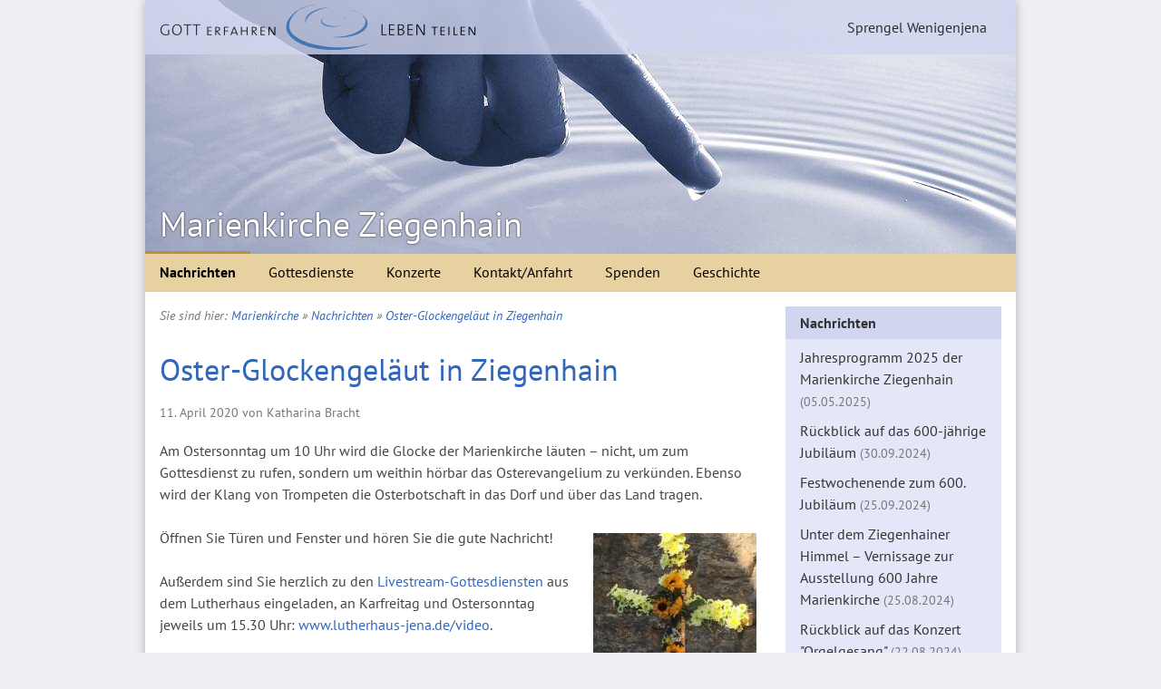

--- FILE ---
content_type: text/html; charset=utf-8
request_url: https://www.marienkirche-ziegenhain.de/marienkirche/nachrichten/oster-glockengelaeut-in-ziegenhain/
body_size: 10043
content:
<!doctype html>
<html lang="de-DE">
<head>
	<meta charset="utf-8" />
	<base href="https://www.marienkirche-ziegenhain.de/"><!--[if lte IE 6]></base><![endif]-->
	<title>Oster-Glockengeläut in Ziegenhain | Marienkirche Ziegenhain</title>

	<!-- mobile viewport optimization -->
	<meta name="viewport" content="width=device-width, initial-scale=1.0" />

	<link rel="shortcut icon" href="/favicon.ico" />

	
	
<link rel="stylesheet" type="text/css" href="/zoombox/thirdparty/fancybox/jquery.fancybox-1.3.4.css?m=1683152927" />
<link rel="stylesheet" type="text/css" href="/mysite/javascript/slicknav/slicknav.css?m=1683152927" />
<link rel="stylesheet" type="text/css" href="/themes/lutherhaus/css/layout.css?m=1732650969" />
<link rel="stylesheet" type="text/css" href="/themes/lutherhaus/css/typography.css?m=1732650969" />
</head>

<body>
<div id="outer-wrapper" class="ym-wrapper"><div id="inner-wrapper" class="ym-wbox">
	<div id="primary-nav-mobile"></div>
	<header>
		<nav id="convenient-nav">
			<div>
				
				<ul class="dropdown"><li class="level-1 convenient-nav-item current">
					
	<a href="/gemeindebezirk/" title="Sprengel Wenigenjena">Sprengel Wenigenjena</a>

<ul>
	
		<li class="level-2 link">
			<a href="/lutherhaus/" title="Gemeinde am Lutherhaus">Lutherhaus</a>
		</li>
	
		<li class="level-2 section">
			<a href="/marienkirche/" title="Marienkirche Ziegenhain">Marienkirche</a>
		</li>
	
		<li class="level-2 link">
			<a href="/schillerkirche/" title="Gemeinde an der Schillerkirche">Schillerkirche</a>
		</li>
	
</ul>

				</li></ul>
<!--
				<form class="ym-searchform">
					<input class="ym-searchfield" type="search" placeholder="Search..." />
					<input class="ym-searchbutton" type="submit" value="Search" />
				</form>
-->
			</div>
			
			<div id="motto">
				
					<a href="/marienkirche/" title="Marienkirche Ziegenhain"></a>
				
			</div>
		</nav>
		
			<div class="title">
				<h1><a href="/marienkirche/">Marienkirche Ziegenhain</a></h1>
			</div>
		
	</header>

	<nav id="primary-nav">
		<ul id="primary-nav-data" class="dropdown">
			<li class="level-1 convenient-nav-item current">
				
	<a href="/gemeindebezirk/" title="Sprengel Wenigenjena">Sprengel Wenigenjena</a>

<ul>
	
		<li class="level-2 link">
			<a href="/lutherhaus/" title="Gemeinde am Lutherhaus">Lutherhaus</a>
		</li>
	
		<li class="level-2 section">
			<a href="/marienkirche/" title="Marienkirche Ziegenhain">Marienkirche</a>
		</li>
	
		<li class="level-2 link">
			<a href="/schillerkirche/" title="Gemeinde an der Schillerkirche">Schillerkirche</a>
		</li>
	
</ul>

			</li>
			
				<li class="level-1 section">
					<a href="/marienkirche/nachrichten/" title="Nachrichten">Nachrichten</a>
					
				</li>
			
				<li class="level-1 link has-children">
					<a href="/marienkirche/gottesdienste/" title="Gottesdienste">Gottesdienste</a>
					
						<ul>
							
								<li class="level-2 link">
									<a href="/marienkirche/gottesdienste/osternacht/" title="Karfreitag und Osternacht">Karfreitag und Osternacht</a>
								</li>
							
								<li class="level-2 link">
									<a href="/marienkirche/gottesdienste/erntedank-und-martinsfest/" title="Erntedank und Martinsfest">Erntedank und Martinsfest</a>
								</li>
							
								<li class="level-2 link">
									<a href="/marienkirche/gottesdienste/advent-und-weihnachten/" title="Advent und Weihnachten">Advent und Weihnachten</a>
								</li>
							
						</ul>
					
				</li>
			
				<li class="level-1 link">
					<a href="/marienkirche/konzerte/" title="Konzerte">Konzerte</a>
					
				</li>
			
				<li class="level-1 link has-children">
					<a href="/marienkirche/kontakt/" title="Kontakt/Anfahrt">Kontakt/Anfahrt</a>
					
						<ul>
							
								<li class="level-2 link">
									<a href="/marienkirche/kontakt/so-finden-sie-uns/" title="So finden Sie uns">So finden Sie uns</a>
								</li>
							
								<li class="level-2 link">
									<a href="/marienkirche/kontakt/newsletter/" title="Newsletter">Newsletter</a>
								</li>
							
								<li class="level-2 link">
									<a href="/marienkirche/kontakt/ansprechpartner/" title="Ansprechpartner">Ansprechpartner</a>
								</li>
							
								<li class="level-2 link">
									<a href="/marienkirche/kontakt/familiaere-anlaesse/" title="Familiäre Anlässe">Familiäre Anlässe</a>
								</li>
							
						</ul>
					
				</li>
			
				<li class="level-1 link">
					<a href="/marienkirche/spenden-ziegenhain/" title="Spenden">Spenden</a>
					
				</li>
			
				<li class="level-1 link">
					<a href="/marienkirche/geschichte/" title="Geschichte der Marienkirche Ziegenhain">Geschichte</a>
					
				</li>
			
		</ul>
	</nav>

	<main>
		
			<div class="ym-column">
				<div class="ym-col1">
					<div class="ym-cbox ym-clearfix typography">
	
		<p id="breadcrumbs">
	
		
			Sie sind hier:
		
		<a href="/marienkirche/" class="breadcrumb-1">Marienkirche</a>
	
		
			&raquo; 
		
		<a href="/marienkirche/nachrichten/" class="breadcrumb-2">Nachrichten</a>
	
		
			&raquo; 
		
		<a href="/marienkirche/nachrichten/oster-glockengelaeut-in-ziegenhain/" class="breadcrumb-3">Oster-Glockengeläut in Ziegenhain</a>
	

</p>
	
	
		<h1>Oster-Glockengeläut in Ziegenhain</h1>
	
	<article>
	<p class="date-author">
	11. April 2020 
	 
		von Katharina Bracht 
	 
</p>
<div class="content"><p>Am Ostersonntag um 10 Uhr wird die Glocke der Marienkirche läuten – nicht, um zum Gottesdienst zu rufen, sondern um weithin hörbar das Osterevangelium zu verkünden. Ebenso wird der Klang von Trompeten die Osterbotschaft in das Dorf und über das Land tragen.</p>
<p><a href="/assets/Uploads/Osterkreuz-Ziegenhain-2020.jpg"><img class="right " title="" src="assets/Uploads/_resampled/ResizedImage180243-Osterkreuz-Ziegenhain-2020.jpg" alt="Osterkreuz Ziegenhain 2020" width="180" height="243"></a>Öffnen Sie Türen und Fenster und hören Sie die gute Nachricht!<br><br>Außerdem sind Sie herzlich zu den <a class="ss-broken" href="/lutherhaus/gottesdienst/video-gottesdienste/">Livestream-Gottesdiensten</a> aus dem Lutherhaus eingeladen, an Karfreitag und Ostersonntag jeweils um 15.30 Uhr: <a href="video">www.lutherhaus-jena.de/video</a>.</p>
<p>Die <a href="https://www.stadtkirche-jena.de/">Stadtkirche</a> ist am Karfreitag, Karsamstag, Ostersonntag (nur bis 13.30 Uhr) und Ostermontag jeweils von 10-15 Uhr als Raum der Besinnung und für die persönliche Andacht geöffnet.</p></div>
	</article>
</div>

				</div>
				<aside id="secondary-nav" class="ym-col3">
					<div class="ym-cbox">
		<h1><strong>Nachrichten</strong></h1>
		<ul>
			
				<li class="link">
					<a href="/marienkirche/nachrichten/jahresprogramm-2025-der-marienkirche-ziegenhain/" title="Jahresprogramm 2025 der Marienkirche Ziegenhain">Jahresprogramm 2025 der Marienkirche Ziegenhain
					<span class="date-author">(05.05.2025)</span></a>
				</li>
			
				<li class="link">
					<a href="/marienkirche/nachrichten/rueckblick-auf-das-600-jaehrige-jubilaeum/" title="Rückblick auf das 600-jährige Jubiläum">Rückblick auf das 600-jährige Jubiläum
					<span class="date-author">(30.09.2024)</span></a>
				</li>
			
				<li class="link">
					<a href="/marienkirche/nachrichten/festwochenende-zum-600-jubilaeum/" title="Festwochenende zum 600. Jubiläum">Festwochenende zum 600. Jubiläum
					<span class="date-author">(25.09.2024)</span></a>
				</li>
			
				<li class="link">
					<a href="/marienkirche/nachrichten/unter-dem-ziegenhainer-himmel-vernissage-zur-ausstellung-600-jahre-marienkirche/" title="Unter dem Ziegenhainer Himmel – Vernissage zur Ausstellung 600 Jahre Marienkirche">Unter dem Ziegenhainer Himmel – Vernissage zur Ausstellung 600 Jahre Marienkirche
					<span class="date-author">(25.08.2024)</span></a>
				</li>
			
				<li class="link">
					<a href="/marienkirche/nachrichten/rueckblick-auf-das-konzert-orgelgesang/" title="Rückblick auf das Konzert &quot;Orgelgesang&quot;">Rückblick auf das Konzert &quot;Orgelgesang&quot;
					<span class="date-author">(22.08.2024)</span></a>
				</li>
			
		</ul>
	</div>
				</aside>
			</div>
		
	</main>

	<footer>
		
			<nav class="footer-nav">
				<ul >
					
						<li class="level-1 section">
							<a href="/marienkirche/nachrichten/" title="Nachrichten">Nachrichten</a>
						</li>
					
						<li class="level-1 link">
							<a href="/marienkirche/gottesdienste/" title="Gottesdienste">Gottesdienste</a>
						</li>
					
						<li class="level-1 link">
							<a href="/marienkirche/konzerte/" title="Konzerte">Konzerte</a>
						</li>
					
						<li class="level-1 link">
							<a href="/marienkirche/kontakt/" title="Kontakt/Anfahrt">Kontakt/Anfahrt</a>
						</li>
					
						<li class="level-1 link">
							<a href="/marienkirche/spenden-ziegenhain/" title="Spenden">Spenden</a>
						</li>
					
						<li class="level-1 link">
							<a href="/marienkirche/geschichte/" title="Geschichte der Marienkirche Ziegenhain">Geschichte</a>
						</li>
					
				</ul>
			</nav>
		
		<p class="motto">
			<img src="themes/lutherhaus/images/motto-mono.png" alt="Gott erfahren &ndash; Leben teilen" />
		</p>
		<div class="imprint">
			<ul>
				<li><a href="mailto:info@lutherhaus-jena.de">info@lutherhaus-jena.de</a></li>
				<li class="buttons">
					<a href="https://www.youtube.com/@LutherhausJena"><img src="themes/lutherhaus/images/youtube-22.png" alt="YouTube" /></a>
					&nbsp;
					<a href="https://www.instagram.com/LutherhausJena"><img src="themes/lutherhaus/images/instagram-22.png" alt="Instagram" /></a>
					&nbsp;
					<a href="https://www.facebook.com/LutherhausJena"><img src="themes/lutherhaus/images/facebook-22.png" alt="Facebook" /></a>
					&nbsp;
				</li>
				<li><a href="/impressum">Impressum/Datenschutz</a></li>
			</ul>
		</div>
	</footer>
</div></div>
<script type="text/javascript" src="/framework/thirdparty/jquery/jquery.js?m=1683152926"></script><script type="text/javascript" src="/assets/_combinedfiles/fancybox.js?m=1732651173"></script><script type="text/javascript" src="/assets/_combinedfiles/slicknav-and-dropdown.js?m=1732651173"></script></body>
</html>


--- FILE ---
content_type: text/css
request_url: https://www.marienkirche-ziegenhain.de/themes/lutherhaus/css/layout.css?m=1732650969
body_size: 8060
content:
@charset "UTF-8";
/*
@import "../thirdparty/yaml/forms/gray-theme.css";
@import "../thirdparty/yaml/print/print.css";
@import "../thirdparty/yaml/screen/screen-PAGE-layout.css";
*/
@media all {
  /**
   *  @section Normalisation Module
   */
  /* (en) Global reset of paddings and margins for all HTML elements */
  /* (de) Globales Zurücksetzen der Innen- und Außenabstände für alle HTML-Elemente */
  /* line 8, ../input/yaml/core/base-modules/_normalization.scss */
  * {
    margin: 0;
    padding: 0;
  }

  /* (en) Correction: margin/padding reset caused too small select boxes. */
  /* (de) Korrektur: Das Zurücksetzen der Abstände verursacht zu kleine Selectboxen. */
  /* line 12, ../input/yaml/core/base-modules/_normalization.scss */
  option {
    padding-left: 0.4em;
  }

  /* line 13, ../input/yaml/core/base-modules/_normalization.scss */
  select {
    padding: 1px;
  }

  /*
  * (en) Global fix of the Italics bugs in IE 5.x and IE 6
  * (de) Globale Korrektur des Italics Bugs des IE 5.x und IE 6
  *
  * @bugfix
  * @affected   IE 5.x/Win, IE6
  * @css-for    IE 5.x/Win, IE6
  * @valid      yes
  */
  /* line 25, ../input/yaml/core/base-modules/_normalization.scss */
  * html body * {
    overflow: visible;
  }

  /*
  * (en) Fix for rounding errors when scaling font sizes in older versions of Opera browser
  *      Standard values for colors and text alignment
  *
  * (de) Beseitigung von Rundungsfehler beim Skalieren von Schriftgrößen in älteren Opera Versionen
  *      Vorgabe der Standardfarben und Textausrichtung
  */
  /* line 34, ../input/yaml/core/base-modules/_normalization.scss */
  body {
    font-size: 100%;
    background: #fff;
    color: #000;
    text-align: left;
  }

  /* (en) avoid visible outlines on DIV and h[x] elements in Webkit browsers */
  /* (de) Vermeidung sichtbarer Outline-Rahmen in Webkit-Browsern */
  /* line 44, ../input/yaml/core/base-modules/_normalization.scss */
  div:target,
  h1:target,
  h2:target,
  h3:target,
  h4:target,
  h5:target,
  h6:target {
    outline: 0 none;
  }

  /* (en) HTML5 - adjusting visual formatting model to block level */
  /* (de) HTML5 - Elements werden als Blockelemente definiert */
  /* line 56, ../input/yaml/core/base-modules/_normalization.scss */
  article,
  aside,
  details,
  figcaption,
  figure,
  footer,
  header,
  main,
  nav,
  section,
  summary {
    display: block;
  }

  /* (en) HTML5 - default media element styles */
  /* (de) HTML5 - Standard Eigenschaften für Media-Elemente */
  /* line 72, ../input/yaml/core/base-modules/_normalization.scss */
  audio,
  canvas,
  video {
    display: inline-block;
  }

  /* (en) HTML5 - don't show <audio> element if there aren't controls */
  /* (de) HTML5 - <audio> ohne Kontrollelemente sollten nicht angezeigt werden */
  /* line 80, ../input/yaml/core/base-modules/_normalization.scss */
  audio:not([controls]) {
    display: none;
  }

  /* (en) HTML5 - add missing styling in IE & old FF for hidden attribute */
  /* (de) HTML5 - Eigenschaften für das hidden-Attribut in älteren IEs und FF nachrüsten */
  /* line 86, ../input/yaml/core/base-modules/_normalization.scss */
  [hidden] {
    display: none;
  }

  /* (en) Prevent iOS text size adjust after orientation change, without disabling user zoom. */
  /* (de) Verdindert die automatische Textanpassung bei Orientierungswechsel, ohne Zoom zu blockieren */
  /* line 92, ../input/yaml/core/base-modules/_normalization.scss */
  html {
    -ms-text-size-adjust: 100%;
    -webkit-text-size-adjust: 100%;
  }

  /* (en) set correct box-modell in IE8/9 plus remove padding */
  /* (de) Setze das richtige Box-Modell im IE8/9 und entferne unnötiges Padding */
  /* line 99, ../input/yaml/core/base-modules/_normalization.scss */
  input[type="checkbox"],
  input[type="radio"] {
    box-sizing: border-box;
    padding: 0;
  }

  /* (en) force consistant appearance of input[type="search"] elements in all browser */
  /* (de) Einheitliches Erscheinungsbild für input[type="search"] Elemente erzwingen */
  /* line 107, ../input/yaml/core/base-modules/_normalization.scss */
  input[type="search"] {
    -webkit-appearance: textfield;
    -webkit-box-sizing: content-box;
    -moz-box-sizing: content-box;
    box-sizing: content-box;
  }

  /* line 114, ../input/yaml/core/base-modules/_normalization.scss */
  input[type="search"]::-webkit-search-cancel-button,
  input[type="search"]::-webkit-search-decoration {
    -webkit-appearance: none;
  }

  /* (en) Correct overflow displayed oddly in IE 9 */
  /* (de) Korrigiert fehlerhafte overflow Voreinstellung des IE 9 */
  /* line 121, ../input/yaml/core/base-modules/_normalization.scss */
  svg:not(:root) {
    overflow: hidden;
  }

  /* (en) Address margin not present in IE 8/9 and Safari 5 */
  /* (en) Ergänzt fehlenden Margin in IE 8/9 und Safari 5 */
  /* line 127, ../input/yaml/core/base-modules/_normalization.scss */
  figure {
    margin: 0;
  }

  /* (en) Clear borders for <fieldset> and <img> elements */
  /* (de) Rahmen für <fieldset> und <img> Elemente löschen */
  /* line 133, ../input/yaml/core/base-modules/_normalization.scss */
  fieldset,
  img {
    border: 0 solid;
  }

  /* (en) new standard values for lists, blockquote, cite and tables */
  /* (de) Neue Standardwerte für Listen, Zitate und Tabellen */
  /* line 138, ../input/yaml/core/base-modules/_normalization.scss */
  ul,
  ol,
  dl {
    margin: 0 0 1em 1em;
  }

  /* line 142, ../input/yaml/core/base-modules/_normalization.scss */
  li {
    line-height: 1.5em;
    margin-left: 0.8em;
  }

  /* line 147, ../input/yaml/core/base-modules/_normalization.scss */
  dt {
    font-weight: bold;
  }

  /* line 148, ../input/yaml/core/base-modules/_normalization.scss */
  dd {
    margin: 0 0 1em 0.8em;
  }

  /* line 150, ../input/yaml/core/base-modules/_normalization.scss */
  blockquote {
    margin: 0 0 1em 0.8em;
  }

  /* line 151, ../input/yaml/core/base-modules/_normalization.scss */
  q {
    quotes: none;
  }

  /* line 153, ../input/yaml/core/base-modules/_normalization.scss */
  blockquote:before,
  blockquote:after,
  q:before,
  q:after {
    content: '';
    content: none;
  }

  /* line 161, ../input/yaml/core/base-modules/_normalization.scss */
  table {
    border-collapse: collapse;
    border-spacing: 0;
  }

  /**
  * @section Float Handling Module
  */
  /* (en) clearfix method for clearing floats */
  /* (de) Clearfix-Methode zum Clearen der Float-Umgebungen */
  /* line 8, ../input/yaml/core/base-modules/_float-handling.scss */
  .ym-clearfix:before {
    content: "";
    display: table;
  }

  /* line 12, ../input/yaml/core/base-modules/_float-handling.scss */
  .ym-clearfix:after {
    clear: both;
    content: ".";
    display: block;
    font-size: 0;
    height: 0;
    visibility: hidden;
  }

  /* (en) alternative solutions to contain floats */
  /* (de) Alternative Methoden zum Einschließen von Float-Umgebungen */
  /* line 23, ../input/yaml/core/base-modules/_float-handling.scss */
  .ym-contain-dt {
    display: table;
    table-layout: fixed;
    width: 100%;
  }

  /* line 26, ../input/yaml/core/base-modules/_float-handling.scss */
  .ym-contain-oh {
    display: block;
    overflow: hidden;
    width: 100%;
  }

  /* line 29, ../input/yaml/core/base-modules/_float-handling.scss */
  .ym-contain-fl {
    float: left;
    width: 100%;
  }

  /**
  * @section Column Module
  *
  * default column config:
  * |-------------------------------|
  * | col1    | col3      | col2    |
  * | 20%     | flexible  | 20%     |
  * |-------------------------------|
  */
  /* line 12, ../input/yaml/core/base-modules/_columns.scss */
  .ym-column {
    display: table;
    table-layout: fixed;
    width: 100%;
  }

  /* line 16, ../input/yaml/core/base-modules/_columns.scss */
  .ym-col1 {
    float: left;
    width: 20%;
  }

  /* line 17, ../input/yaml/core/base-modules/_columns.scss */
  .ym-col2 {
    float: right;
    width: 20%;
  }

  /* line 18, ../input/yaml/core/base-modules/_columns.scss */
  .ym-col3 {
    width: auto;
    margin: 0 20%;
  }

  /* line 20, ../input/yaml/core/base-modules/_columns.scss */
  .ym-cbox {
    padding: 0 10px;
  }

  /* line 21, ../input/yaml/core/base-modules/_columns.scss */
  .ym-cbox-left {
    padding: 0 10px 0 0;
  }

  /* line 22, ../input/yaml/core/base-modules/_columns.scss */
  .ym-cbox-right {
    padding: 0 0 0 10px;
  }

  /* (en) IE-Clearing: Only used in Internet Explorer, switched on in iehacks.css */
  /* (de) IE-Clearing: Benötigt nur der Internet Explorer und über iehacks.css zugeschaltet */
  /* line 26, ../input/yaml/core/base-modules/_columns.scss */
  .ym-ie-clearing {
    display: none;
  }

  /**
  * @section Grid Module
  */
  /* line 7, ../input/yaml/core/base-modules/_grids-core.scss */
  .ym-grid {
    display: table;
    table-layout: fixed;
    width: 100%;
    list-style-type: none;
    padding-left: 0;
    padding-right: 0;
    margin-left: 0;
    margin-right: 0;
  }

  /* line 16, ../input/yaml/core/base-modules/_grids-core.scss */
  .ym-gl {
    float: left;
    margin: 0;
  }

  /* line 21, ../input/yaml/core/base-modules/_grids-core.scss */
  .ym-gr {
    float: right;
    margin: 0 0 0 -5px;
  }

  /* line 26, ../input/yaml/core/base-modules/_grids-core.scss */
  .ym-g20 {
    width: 20%;
  }

  /* line 27, ../input/yaml/core/base-modules/_grids-core.scss */
  .ym-g40 {
    width: 40%;
  }

  /* line 28, ../input/yaml/core/base-modules/_grids-core.scss */
  .ym-g60 {
    width: 60%;
  }

  /* line 29, ../input/yaml/core/base-modules/_grids-core.scss */
  .ym-g80 {
    width: 80%;
  }

  /* line 30, ../input/yaml/core/base-modules/_grids-core.scss */
  .ym-g25 {
    width: 25%;
  }

  /* line 31, ../input/yaml/core/base-modules/_grids-core.scss */
  .ym-g33 {
    width: 33.333%;
  }

  /* line 32, ../input/yaml/core/base-modules/_grids-core.scss */
  .ym-g50 {
    width: 50%;
  }

  /* line 33, ../input/yaml/core/base-modules/_grids-core.scss */
  .ym-g66 {
    width: 66.666%;
  }

  /* line 34, ../input/yaml/core/base-modules/_grids-core.scss */
  .ym-g75 {
    width: 75%;
  }

  /* line 35, ../input/yaml/core/base-modules/_grids-core.scss */
  .ym-g38 {
    width: 38.2%;
  }

  /* line 36, ../input/yaml/core/base-modules/_grids-core.scss */
  .ym-g62 {
    width: 61.8%;
  }

  /* line 38, ../input/yaml/core/base-modules/_grids-core.scss */
  .ym-gbox {
    padding: 0 10px;
  }

  /* line 39, ../input/yaml/core/base-modules/_grids-core.scss */
  .ym-gbox-left {
    padding: 0 10px 0 0;
  }

  /* line 40, ../input/yaml/core/base-modules/_grids-core.scss */
  .ym-gbox-right {
    padding: 0 0 0 10px;
  }

  /* line 42, ../input/yaml/core/base-modules/_grids-core.scss */
  .ym-equalize {
    overflow: hidden;
  }

  /* line 44, ../input/yaml/core/base-modules/_grids-core.scss */
  .ym-equalize > [class*="ym-g"] {
    display: table-cell;
    float: none;
    margin: 0;
    vertical-align: top;
  }

  /* line 51, ../input/yaml/core/base-modules/_grids-core.scss */
  .ym-equalize > [class*="ym-g"] > [class*="ym-gbox"] {
    padding-bottom: 10000px;
    margin-bottom: -10000px;
  }

  /**
  * @section Form Module
  */
  /** Vertical-Forms - technical base (standard)
  *
  * |-------------------------------|
  * | form                          |
  * |-------------------------------|
  * |   label                       |
  * |   input / select / textarea   |
  * |-------------------------------|
  * | /form                         |
  * |-------------------------------|
  *
  * (en) Styling of forms where both label and input/select/textarea are styled with display: block;
  * (de) Formulargestaltung, bei der sowohl label als auch input/select/textarea mit display: block; gestaltet werden
  */
  /* line 21, ../input/yaml/core/base-modules/_forms-core.scss */
  .ym-form,
  .ym-form fieldset {
    overflow: hidden;
  }

  /* line 25, ../input/yaml/core/base-modules/_forms-core.scss */
  .ym-form div {
    position: relative;
  }
  /* line 27, ../input/yaml/core/base-modules/_forms-core.scss */
  .ym-form label,
  .ym-form .ym-label,
  .ym-form .ym-message {
    position: relative;
    line-height: 1.5;
    display: block;
  }
  /* line 35, ../input/yaml/core/base-modules/_forms-core.scss */
  .ym-form .ym-message {
    clear: both;
  }
  /* line 39, ../input/yaml/core/base-modules/_forms-core.scss */
  .ym-form .ym-fbox-check label {
    display: inline;
  }
  /* line 43, ../input/yaml/core/base-modules/_forms-core.scss */
  .ym-form input,
  .ym-form textarea {
    cursor: text;
  }
  /* line 46, ../input/yaml/core/base-modules/_forms-core.scss */
  .ym-form .ym-fbox-check input,
  .ym-form input[type="image"],
  .ym-form input[type="radio"],
  .ym-form input[type="checkbox"],
  .ym-form select,
  .ym-form label {
    cursor: pointer;
  }
  /* line 56, ../input/yaml/core/base-modules/_forms-core.scss */
  .ym-form textarea {
    overflow: auto;
  }
  /* line 62, ../input/yaml/core/base-modules/_forms-core.scss */
  .ym-form input.hidden,
  .ym-form input[type=hidden] {
    display: none !important;
  }
  /* line 69, ../input/yaml/core/base-modules/_forms-core.scss */
  .ym-form .ym-fbox:before,
  .ym-form .ym-fbox-text:before,
  .ym-form .ym-fbox-select:before,
  .ym-form .ym-fbox-check:before,
  .ym-form .ym-fbox-button:before {
    content: "";
    display: table;
  }
  /* line 78, ../input/yaml/core/base-modules/_forms-core.scss */
  .ym-form .ym-fbox:after,
  .ym-form .ym-fbox-text:after,
  .ym-form .ym-fbox-select:after,
  .ym-form .ym-fbox-check:after,
  .ym-form .ym-fbox-button:after {
    clear: both;
    content: ".";
    display: block;
    font-size: 0;
    height: 0;
    visibility: hidden;
  }
  /* line 92, ../input/yaml/core/base-modules/_forms-core.scss */
  .ym-form .ym-fbox-check input:focus,
  .ym-form .ym-fbox-check input:hover,
  .ym-form .ym-fbox-check input:active,
  .ym-form input[type="radio"]:focus,
  .ym-form input[type="radio"]:hover,
  .ym-form input[type="radio"]:active,
  .ym-form input[type="checkbox"]:focus,
  .ym-form input[type="checkbox"]:hover,
  .ym-form input[type="checkbox"]:active {
    border: 0 none;
  }
  /* line 108, ../input/yaml/core/base-modules/_forms-core.scss */
  .ym-form input,
  .ym-form textarea,
  .ym-form select {
    display: block;
    position: relative;
    -webkit-box-sizing: border-box;
    -moz-box-sizing: border-box;
    box-sizing: border-box;
    width: 70%;
  }
  /* line 118, ../input/yaml/core/base-modules/_forms-core.scss */
  .ym-form .ym-fbox-check input,
  .ym-form input[type="radio"],
  .ym-form input[type="checkbox"] {
    display: inline;
    margin-left: 0;
    margin-right: 0.5ex;
    width: auto;
    height: auto;
  }
  /* line 128, ../input/yaml/core/base-modules/_forms-core.scss */
  .ym-form input[type="image"] {
    border: 0;
    display: inline;
    height: auto;
    margin: 0;
    padding: 0;
    width: auto;
  }
  /* line 137, ../input/yaml/core/base-modules/_forms-core.scss */
  .ym-form label,
  .ym-form .ym-label {
    -webkit-box-sizing: border-box;
    -moz-box-sizing: border-box;
    box-sizing: border-box;
  }
  /* line 144, ../input/yaml/core/base-modules/_forms-core.scss */
  .ym-form .ym-fbox-button input {
    display: inline;
    overflow: visible;
    width: auto;
  }
  /* line 151, ../input/yaml/core/base-modules/_forms-core.scss */
  .ym-form .ym-inline {
    display: inline-block;
    float: none;
    margin-right: 0;
    width: auto;
    vertical-align: baseline;
  }

  /* default form wrapper width */
  /* line 161, ../input/yaml/core/base-modules/_forms-core.scss */
  .ym-fbox-wrap {
    display: table;
    table-layout: fixed;
    width: 70%;
  }
  /* line 166, ../input/yaml/core/base-modules/_forms-core.scss */
  .ym-fbox-wrap input,
  .ym-fbox-wrap textarea,
  .ym-fbox-wrap select {
    width: 100%;
  }
  /* line 172, ../input/yaml/core/base-modules/_forms-core.scss */
  .ym-fbox-wrap input[type="image"] {
    width: auto;
  }
  /* line 176, ../input/yaml/core/base-modules/_forms-core.scss */
  .ym-fbox-wrap input[type="radio"],
  .ym-fbox-wrap input[type="checkbox"] {
    display: inline;
    width: auto;
    margin-left: 0;
    margin-right: 0.5ex;
  }
  /* line 184, ../input/yaml/core/base-modules/_forms-core.scss */
  .ym-fbox-wrap label,
  .ym-fbox-wrap .ym-label {
    display: inline;
  }

  /* line 191, ../input/yaml/core/base-modules/_forms-core.scss */
  .ym-full input,
  .ym-full textarea,
  .ym-full select {
    width: 100%;
  }
  /* line 196, ../input/yaml/core/base-modules/_forms-core.scss */
  .ym-full .ym-fbox-wrap {
    width: 100%;
  }

  /**
  *  Columnar forms display - technical base (optional)
  *
  *  |-------------------------------------------|
  *  | form                                      |
  *  |-------------------------------------------|
  *  |                                           |
  *  |   label   |   input / select / textarea   |
  *  |                                           |
  *  |-------------------------------------------|
  *  | /form                                     |
  *  |-------------------------------------------|
  *
  *  (en) Styling of forms where label floats left of form-elements
  *  (de) Formulargestaltung, bei der die label-Elemente nach links fließen
  */
  /* line 222, ../input/yaml/core/base-modules/_forms-core.scss */
  .ym-columnar input,
  .ym-columnar textarea,
  .ym-columnar select {
    float: left;
    margin-right: -3px;
  }
  /* line 229, ../input/yaml/core/base-modules/_forms-core.scss */
  .ym-columnar label,
  .ym-columnar .ym-label {
    display: inline;
    float: left;
    width: 30%;
    z-index: 1;
  }
  /* line 239, ../input/yaml/core/base-modules/_forms-core.scss */
  .ym-columnar .ym-fbox-check input,
  .ym-columnar .ym-message {
    margin-left: 30%;
  }
  /* line 245, ../input/yaml/core/base-modules/_forms-core.scss */
  .ym-columnar .ym-fbox-wrap {
    margin-left: 30%;
    margin-right: -3px;
  }
  /* line 249, ../input/yaml/core/base-modules/_forms-core.scss */
  .ym-columnar .ym-fbox-wrap .ym-message {
    margin-left: 0%;
  }
  /* line 253, ../input/yaml/core/base-modules/_forms-core.scss */
  .ym-columnar .ym-fbox-wrap label {
    float: none;
    width: auto;
    z-index: 1;
    margin-left: 0;
  }
  /* line 260, ../input/yaml/core/base-modules/_forms-core.scss */
  .ym-columnar .ym-fbox-wrap input {
    margin-left: 0;
    position: relative;
  }
  /* line 266, ../input/yaml/core/base-modules/_forms-core.scss */
  .ym-columnar .ym-fbox-check {
    position: relative;
  }
  /* line 269, ../input/yaml/core/base-modules/_forms-core.scss */
  .ym-columnar .ym-fbox-check label,
  .ym-columnar .ym-fbox-check .ym-label {
    padding-top: 0;
  }
  /* line 274, ../input/yaml/core/base-modules/_forms-core.scss */
  .ym-columnar .ym-fbox-check input {
    top: 3px;
  }
  /* line 280, ../input/yaml/core/base-modules/_forms-core.scss */
  .ym-columnar .ym-fbox-button input {
    float: none;
    margin-right: 1em;
  }

  /* line 287, ../input/yaml/core/base-modules/_forms-core.scss */
  .ym-fbox-wrap + .ym-fbox-wrap {
    margin-top: 0.5em;
  }

  /* global and local columnar settings for button alignment */
  /* line 292, ../input/yaml/core/base-modules/_forms-core.scss */
  .ym-columnar fieldset .ym-fbox-button,
  fieldset.ym-columnar .ym-fbox-button {
    padding-left: 30%;
  }

  /**
  * @section Accessibility Module
  *
  * (en) skip links and hidden content
  * (de) Skip-Links und versteckte Inhalte
  */
  /* (en) classes for invisible elements in the base layout */
  /* (de) Klassen für unsichtbare Elemente im Basislayout */
  /* line 12, ../input/yaml/core/base-modules/_accessibility.scss */
  .ym-skip,
  .ym-hideme,
  .ym-print {
    position: absolute;
    top: -32768px;
    left: -32768px;
  }

  /* (en) make skip links visible when using tab navigation */
  /* (de) Skip-Links für Tab-Navigation sichtbar schalten */
  /* line 22, ../input/yaml/core/base-modules/_accessibility.scss */
  .ym-skip:focus,
  .ym-skip:active {
    position: static;
    top: 0;
    left: 0;
  }

  /* skiplinks:technical setup */
  /* line 30, ../input/yaml/core/base-modules/_accessibility.scss */
  .ym-skiplinks {
    position: absolute;
    top: 0px;
    left: -32768px;
    z-index: 1000;
    width: 100%;
    margin: 0;
    padding: 0;
    list-style-type: none;
  }
  /* line 40, ../input/yaml/core/base-modules/_accessibility.scss */
  .ym-skiplinks .ym-skip:focus,
  .ym-skiplinks .ym-skip:active {
    left: 32768px;
    outline: 0 none;
    position: absolute;
    width: 100%;
  }
}
@media print {
  /**
  * @section print adjustments for core modules
  *
  * (en) float containment for grids. Uses display: table to avoid bugs in FF & IE
  * (de) Floats in Grids einschließen. Verwendet display: table, um Darstellungsprobleme im FF & IE zu vermeiden
  *
  * @bugfix
  * @since     3.0
  * @affected  FF2.0, FF3.0, IE7
  * @css-for   all browsers
  * @valid     yes
  */
  /* line 16, ../input/yaml/core/base-modules/_print-core.scss */
  .ym-grid > .ym-gl,
  .ym-grid > .ym-gr {
    overflow: visible;
    display: table;
    table-layout: fixed;
  }

  /* (en) make .ym-print class visible */
  /* (de) .ym-print-Klasse sichtbar schalten */
  /* line 26, ../input/yaml/core/base-modules/_print-core.scss */
  .ym-print {
    position: static;
    left: 0;
  }

  /* (en) generic class to hide elements for print */
  /* (de) Allgemeine CSS Klasse, um beliebige Elemente in der Druckausgabe auszublenden */
  /* line 33, ../input/yaml/core/base-modules/_print-core.scss */
  .ym-noprint {
    display: none !important;
  }
}
/* line 1, ../input/layout/_main.scss */
body {
  background-color: #eeeff5;
  overflow-y: scroll;
  /* force vertical scrollbar */
}

/* line 6, ../input/layout/_main.scss */
#outer-wrapper {
  margin: 0 auto;
  /* centered layout */
  width: 760px;
}
@media screen and (max-width: 960px) {
  /* line 6, ../input/layout/_main.scss */
  #outer-wrapper {
    width: 100%;
    min-width: 320px;
  }
}
@media screen and (min-width: 960px) {
  /* line 6, ../input/layout/_main.scss */
  #outer-wrapper {
    width: 100%;
    max-width: 960px;
  }
}

/* line 19, ../input/layout/_main.scss */
#inner-wrapper {
  background-color: #fff;
  padding: 0;
}
@media screen and (min-width: 960px) {
  /* line 19, ../input/layout/_main.scss */
  #inner-wrapper {
    -webkit-box-shadow: 0 0 10px rgba(0, 0, 0, 0.25);
    -moz-box-shadow: 0 0 10px rgba(0, 0, 0, 0.25);
    -ms-box-shadow: 0 0 10px rgba(0, 0, 0, 0.25);
    box-shadow: 0 0 10px rgba(0, 0, 0, 0.25);
  }
}

/* line 30, ../input/layout/_main.scss */
header,
#primary-nav,
#secondary-nav {
  cursor: default;
}

/* line 36, ../input/layout/_main.scss */
header a,
#primary-nav a,
#secondary-nav a {
  cursor: pointer;
}

/* line 42, ../input/layout/_main.scss */
footer {
  background-color: #e7d1a0;
  color: #000;
  border-top: solid 3px #b7913d;
  margin-top: 4em;
  padding: 2em 1em;
}
/* line 49, ../input/layout/_main.scss */
footer p, footer nav.footer-nav {
  margin-bottom: 3em;
}
/* line 53, ../input/layout/_main.scss */
footer a {
  color: #000;
  border-bottom: dotted 1px #000;
  text-decoration: none;
}
/* line 59, ../input/layout/_main.scss */
footer a:hover {
  border-bottom-style: solid;
}
/* line 63, ../input/layout/_main.scss */
footer .motto {
  text-align: center;
}
/* line 65, ../input/layout/_main.scss */
footer .motto img {
  max-width: 100%;
}
/* line 72, ../input/layout/_main.scss */
footer .footer-nav ul,
footer .imprint ul {
  text-align: center;
  margin: 0;
}
/* line 76, ../input/layout/_main.scss */
footer .footer-nav ul li,
footer .imprint ul li {
  display: inline-block;
  margin: 0 1em 0.25em 1em;
  padding: 0;
  list-style-type: none;
}
/* line 84, ../input/layout/_main.scss */
footer .imprint {
  margin-bottom: 0;
}

/* line 89, ../input/layout/_main.scss */
main {
  margin-top: 1em;
}
@media screen and (max-width: 800px) {
  /* line 92, ../input/layout/_main.scss */
  main #slider {
    display: none;
  }
}

/* line 99, ../input/layout/_main.scss */
header {
  color: #000;
  padding: 0;
  position: relative;
  background-color: #d1d6f0;
  background-image: url(../images/hand_780x260.jpeg);
  background-repeat: no-repeat;
  background-position: left center;
  height: 260px;
}
/* line 109, ../input/layout/_main.scss */
header .title h1 {
  font-size: 2.0em;
  font-weight: normal;
  text-shadow: 0 0 2px #000;
}
@media screen and (min-width: 780px) {
  /* line 99, ../input/layout/_main.scss */
  header {
    background-image: url(../images/hand_960x280.jpeg);
    height: 280px;
  }
  /* line 118, ../input/layout/_main.scss */
  header .title h1 {
    font-size: 2.4em;
  }
}
@media screen and (max-width: 780px) {
  /* line 99, ../input/layout/_main.scss */
  header {
    background-image: url(../images/hand_780x260.jpeg);
    height: 260px;
  }
  /* line 125, ../input/layout/_main.scss */
  header .title h1 {
    font-size: 2.0em;
  }
}
@media screen and (max-width: 600px) {
  /* line 99, ../input/layout/_main.scss */
  header {
    background-image: url(../images/hand_600x240.jpeg);
    height: 240px;
  }
  /* line 132, ../input/layout/_main.scss */
  header .title h1 {
    font-size: 1.8em;
  }
}
@media screen and (max-width: 440px) {
  /* line 99, ../input/layout/_main.scss */
  header {
    background-image: url(../images/hand_440x220.jpeg);
    height: 220px;
  }
  /* line 139, ../input/layout/_main.scss */
  header .title h1 {
    font-size: 1.6em;
  }
}
/* line 144, ../input/layout/_main.scss */
header .title {
  position: absolute;
  bottom: 0.5em;
  left: 1em;
}
/* line 149, ../input/layout/_main.scss */
header .title h1,
header .title h1 a {
  color: #fff;
  text-decoration: none;
}

/* line 157, ../input/layout/_main.scss */
.buttons a {
  border: none;
}

/* line 161, ../input/layout/_main.scss */
.buttons a:hover {
  border: none;
}

/* line 4, ../input/layout/_columns.scss */
.ym-cbox {
  padding: 0;
  margin: 0 1em 1em 1em;
}

/* line 13, ../input/layout/_columns.scss */
.ym-column {
  display: block;
  overflow: hidden;
  padding: 0;
  padding-right: 270px;
  width: auto;
}

/* line 21, ../input/layout/_columns.scss */
.ym-col1 {
  /* content */
  position: relative;
  float: left;
  width: 100%;
}

/* line 27, ../input/layout/_columns.scss */
.ym-col3 {
  /* sidebar */
  position: relative;
  float: left;
  width: 270px;
  margin: 0 -270px 0 0;
}

@media screen and (max-width: 800px) {
  /* line 35, ../input/layout/_columns.scss */
  .ym-col1,
  .ym-col2,
  .ym-col3 {
    display: block;
    float: none;
    padding: 0;
    margin: 0;
    width: 100% !important;
  }

  /* line 44, ../input/layout/_columns.scss */
  .ym-column {
    padding: 0;
    overflow: visible;
  }

  /* line 48, ../input/layout/_columns.scss */
  .ym-col3 .ym-cbox {
    margin-left: 1em;
  }
}
/* line 1, ../input/layout/_dropdown.scss */
.dropdown,
.dropdown ul,
.dropdown li {
  margin: 0;
  padding: 0;
}

/* line 8, ../input/layout/_dropdown.scss */
.dropdown ul {
  display: none;
  position: absolute;
  top: 100%;
  left: 0;
  z-index: 1;
}

/* line 16, ../input/layout/_dropdown.scss */
[dir=rtl] .dropdown ul {
  left: auto;
  right: 0;
}

/* line 21, ../input/layout/_dropdown.scss */
.dropdown ul ul,
[dir=rtl] .dropdown ul .dropdownLeftToRight ul {
  top: 0;
  left: 100%;
  right: auto;
}

/* line 28, ../input/layout/_dropdown.scss */
[dir=rtl] .dropdown ul ul,
.dropdown ul .dropdownRightToLeft ul {
  left: auto;
  right: 100%;
}

/* line 34, ../input/layout/_dropdown.scss */
.dropdown li {
  position: relative;
  display: block;
  list-style-type: none;
}

/* line 40, ../input/layout/_dropdown.scss */
.dropdown > li {
  display: inline-block;
}

/* line 44, ../input/layout/_dropdown.scss */
.dropdown a,
.dropdown span {
  display: block;
  text-decoration: none;
  white-space: pre;
}

/* line 51, ../input/layout/_dropdown.scss */
.dropdown li:hover > ul {
  display: block;
}

/* line 55, ../input/layout/_dropdown.scss */
.dropdownVertical {
  display: inline-block;
}

/* line 59, ../input/layout/_dropdown.scss */
.dropdownVertical > li {
  display: block;
}

/* line 63, ../input/layout/_dropdown.scss */
.dropdownVertical ul {
  top: 0;
  left: 100%;
}

/* line 68, ../input/layout/_dropdown.scss */
[dir=rtl] .dropdownVertical ul {
  left: auto;
  right: 100%;
}

/* line 73, ../input/layout/_dropdown.scss */
.dropdownJavaScript li:hover > ul {
  display: none;
}

/* line 77, ../input/layout/_dropdown.scss */
.dropdownJavaScript li.dropdownOpen > ul {
  display: block;
}

/* reset attributes for ym-hlist */
/*
.ym-hlist,
.ym-hlist ul,
.ym-hlist ul li,
.ym-hlist ul li a,
.ym-hlist ul li a:focus,
.ym-hlist ul li a:hover,
.ym-hlist ul li a:active {
        background: transparent;
        border-radius: 0;
        color: #000;
        font-weight: inherit;
        line-height: inherit;
        margin: 0;
        padding: 0;
        text-shadow: none;
}
*/
/* line 85, ../input/layout/_primary-nav.scss */
#primary-nav {
  background-color: #e7d1a0;
  margin-bottom: 1em;
  height: 2.6em;
}
/* line 27, ../input/layout/_primary-nav.scss */
#primary-nav .dropdown a,
#primary-nav .dropdown li {
  -webkit-transition: all .25s ease;
  -moz-transition: all .25s ease;
  -ms-transition: all .25s ease;
  -o-transition: all .25s ease;
  transition: all .25s ease;
}
/* line 36, ../input/layout/_primary-nav.scss */
#primary-nav .dropdown a,
#primary-nav .dropdown span {
  color: #000;
  padding: 0 1em;
}
/* line 42, ../input/layout/_primary-nav.scss */
#primary-nav .dropdown ul {
  padding: 0.4em 0;
}
/* line 46, ../input/layout/_primary-nav.scss */
#primary-nav .dropdown ul a {
  white-space: nowrap;
}
/* line 50, ../input/layout/_primary-nav.scss */
#primary-nav .dropdown .level-1 > a {
  height: 2.6em;
  line-height: 2.6em;
}
/* line 55, ../input/layout/_primary-nav.scss */
#primary-nav .dropdown .level-2 > a {
  line-height: 1.8em;
  height: 1.8em;
}
/* line 60, ../input/layout/_primary-nav.scss */
#primary-nav .dropdown li:hover a,
#primary-nav .dropdown li:hover span,
#primary-nav .dropdown li.dropdownOpen > a,
#primary-nav .dropdown li.dropdownOpen > span,
#primary-nav .dropdown li ul {
  background-color: #f0e3c4;
}
/* line 68, ../input/layout/_primary-nav.scss */
#primary-nav .dropdown .level-2 a:hover {
  background-color: #faf5da;
}
/* line 72, ../input/layout/_primary-nav.scss */
#primary-nav .dropdown .level-2.current > a,
#primary-nav .dropdown .level-2.section > a {
  background-image: url("../images/primary-nav-bg.svg");
  background-repeat: no-repeat;
  background-position: left center;
  -webkit-background-size: 0.6em auto;
  -moz-background-size: 0.6em auto;
  -o-background-size: 0.6em auto;
  background-size: 0.6em auto;
  font-style: italic;
}
/* line 91, ../input/layout/_primary-nav.scss */
#primary-nav .dropdown .level-1.current > a,
#primary-nav .dropdown .level-1.section > a {
  border-top: solid 3px #b7913d;
  margin-top: -3px;
  font-weight: bold;
}

/* line 99, ../input/layout/_primary-nav.scss */
#primary-nav.empty {
  display: none;
}

/* line 103, ../input/layout/_primary-nav.scss */
#convenient-nav {
  background-color: #d1d6f0;
  opacity: 0.8;
  padding: 0 1em;
  position: relative;
  height: 60px;
}
/* line 27, ../input/layout/_primary-nav.scss */
#convenient-nav .dropdown a,
#convenient-nav .dropdown li {
  -webkit-transition: all .25s ease;
  -moz-transition: all .25s ease;
  -ms-transition: all .25s ease;
  -o-transition: all .25s ease;
  transition: all .25s ease;
}
/* line 36, ../input/layout/_primary-nav.scss */
#convenient-nav .dropdown a,
#convenient-nav .dropdown span {
  color: #000;
  padding: 0 1em;
}
/* line 42, ../input/layout/_primary-nav.scss */
#convenient-nav .dropdown ul {
  padding: 0.4em 0;
}
/* line 46, ../input/layout/_primary-nav.scss */
#convenient-nav .dropdown ul a {
  white-space: nowrap;
}
/* line 50, ../input/layout/_primary-nav.scss */
#convenient-nav .dropdown .level-1 > a {
  height: 60px;
  line-height: 60px;
}
/* line 55, ../input/layout/_primary-nav.scss */
#convenient-nav .dropdown .level-2 > a {
  line-height: 2.6em;
  height: 2.6em;
}
/* line 60, ../input/layout/_primary-nav.scss */
#convenient-nav .dropdown li:hover a,
#convenient-nav .dropdown li:hover span,
#convenient-nav .dropdown li.dropdownOpen > a,
#convenient-nav .dropdown li.dropdownOpen > span,
#convenient-nav .dropdown li ul {
  background-color: #e9ebf7;
}
/* line 68, ../input/layout/_primary-nav.scss */
#convenient-nav .dropdown .level-2 a:hover {
  background-color: #f1f3ff;
}
/* line 72, ../input/layout/_primary-nav.scss */
#convenient-nav .dropdown .level-2.current > a,
#convenient-nav .dropdown .level-2.section > a {
  background-image: url("../images/convenient-nav-bg.svg");
  background-repeat: no-repeat;
  background-position: left center;
  -webkit-background-size: 0.6em auto;
  -moz-background-size: 0.6em auto;
  -o-background-size: 0.6em auto;
  background-size: 0.6em auto;
  font-style: italic;
}
/* line 111, ../input/layout/_primary-nav.scss */
#convenient-nav .dropdown {
  text-align: right;
}
/* line 113, ../input/layout/_primary-nav.scss */
#convenient-nav .dropdown li {
  text-align: left;
}

/* line 119, ../input/layout/_primary-nav.scss */
#motto {
  position: absolute;
  display: block;
  left: 1em;
  top: 0px;
  width: 349px;
  max-width: 70%;
  height: 60px;
}
/* line 127, ../input/layout/_primary-nav.scss */
#motto a {
  width: 100%;
  height: 100%;
  display: block;
  padding: 0;
  background-image: url(../images/motto.png);
  background-repeat: no-repeat;
  background-position: left center;
  background-size: 100%;
}

/* line 139, ../input/layout/_primary-nav.scss */
#language-switch {
  text-align: right;
  padding: 1ex 1em;
}

/* line 144, ../input/layout/_primary-nav.scss */
#language-switch img {
  box-shadow: 0px 0px .3em #999;
  width: 1.5em;
  height: 0.9em;
}

/* line 151, ../input/layout/_primary-nav.scss */
#primary-nav-mobile .slicknav_menu {
  padding: 0;
  font-size: 1.2em;
}
/* line 155, ../input/layout/_primary-nav.scss */
#primary-nav-mobile .slicknav_btn {
  display: none;
}
/* line 158, ../input/layout/_primary-nav.scss */
#primary-nav-mobile .slicknav_nav {
  background-color: #e9ebf7;
  color: #333;
  display: none;
  box-shadow: 0 0 7px 0 #000;
  z-index: 1;
  position: relative;
}
/* line 168, ../input/layout/_primary-nav.scss */
#primary-nav-mobile .slicknav_menu,
#primary-nav-mobile .slicknav_menu a {
  color: #000;
}
/* line 173, ../input/layout/_primary-nav.scss */
#primary-nav-mobile .slicknav_menu a:hover,
#primary-nav-mobile .slicknav_menu .slicknav_item:hover {
  background: #fafafa;
  color: #000;
  -webkit-border-radius: 0;
  -moz-border-radius: 0;
  -ms-border-radius: 0;
  -o-border-radius: 0;
  border-radius: 0;
}
/* line 184, ../input/layout/_primary-nav.scss */
#primary-nav-mobile li {
  margin: 0;
  border-bottom: dotted 1px #999;
}
/* line 189, ../input/layout/_primary-nav.scss */
#primary-nav-mobile li:last-child {
  border-bottom: none;
}
/* line 193, ../input/layout/_primary-nav.scss */
#primary-nav-mobile .slicknav_nav a {
  margin: 0;
  padding: 0.83333em;
}
/* line 198, ../input/layout/_primary-nav.scss */
#primary-nav-mobile .slicknav_arrow,
#primary-nav-mobile .slicknav_nav .slicknav_item a {
  margin: 0;
  padding: 0;
}
/* line 203, ../input/layout/_primary-nav.scss */
#primary-nav-mobile .slicknav_nav ul {
  border-top: dotted 1px #999;
  margin-left: 1.5em;
}

@media screen {
  /* line 210, ../input/layout/_primary-nav.scss */
  #convenient-nav .primary-nav-toggle-button {
    display: none;
  }

  /* line 213, ../input/layout/_primary-nav.scss */
  #primary-nav-mobile {
    display: none;
  }

  /* line 216, ../input/layout/_primary-nav.scss */
  #primary-nav .convenient-nav-item {
    display: none;
  }
}
@media screen and (max-width: 720px) {
  /* line 222, ../input/layout/_primary-nav.scss */
  #primary-nav-mobile {
    display: block;
  }

  /* line 225, ../input/layout/_primary-nav.scss */
  #convenient-nav .primary-nav-toggle-button {
    display: inline-block;
  }

  /* line 228, ../input/layout/_primary-nav.scss */
  #primary-nav {
    display: none;
  }

  /* line 231, ../input/layout/_primary-nav.scss */
  #convenient-nav .convenient-nav-item {
    display: none;
  }
}
/* line 2, ../input/layout/_secondary-nav.scss */
#secondary-nav .ym-cbox {
  background: #e4e7f7;
  padding: 1em 0 0.25em 0;
}
/* line 7, ../input/layout/_secondary-nav.scss */
#secondary-nav a,
#secondary-nav strong {
  text-decoration: none;
  color: #333;
  -webkit-transition: all .3s ease;
  -moz-transition: all .3s ease;
  -ms-transition: all .3s ease;
  -o-transition: all .3s ease;
  transition: all .3s ease;
}
/* line 18, ../input/layout/_secondary-nav.scss */
#secondary-nav ul {
  margin: 0 0 0.75em 0;
  padding: 0;
}
/* line 23, ../input/layout/_secondary-nav.scss */
#secondary-nav li {
  list-style-type: none;
  margin: 0;
  padding: 0;
}
/* line 29, ../input/layout/_secondary-nav.scss */
#secondary-nav li a {
  display: block;
  padding: 0.25em 1em;
}
/* line 34, ../input/layout/_secondary-nav.scss */
#secondary-nav h1 {
  margin: -1em 0 0.25em 0;
  font-size: 1em;
}
/* line 39, ../input/layout/_secondary-nav.scss */
#secondary-nav h1 a,
#secondary-nav h1 strong {
  display: block;
  background: #d1d6f0;
  padding: 0.5em 1em;
}
/* line 46, ../input/layout/_secondary-nav.scss */
#secondary-nav h2 {
  margin: 0;
  font-size: 1em;
}
/* line 51, ../input/layout/_secondary-nav.scss */
#secondary-nav h2 a,
#secondary-nav h2 strong {
  display: block;
  padding: 0.25em 1em;
}
/* line 57, ../input/layout/_secondary-nav.scss */
#secondary-nav h2 a:hover,
#secondary-nav li a:hover {
  background: #fafafa;
  color: #000;
}
/* line 63, ../input/layout/_secondary-nav.scss */
#secondary-nav h1.current a,
#secondary-nav li.current a,
#secondary-nav li.section a {
  background-image: url(../images/secondary-nav-bg.svg);
  background-repeat: no-repeat;
  background-position: left center;
  -webkit-background-size: 0.6em auto;
  -moz-background-size: 0.6em auto;
  -o-background-size: 0.6em auto;
  background-size: 0.6em auto;
}
/* line 75, ../input/layout/_secondary-nav.scss */
#secondary-nav li.current a,
#secondary-nav li.section a {
  font-style: italic;
}
/* line 80, ../input/layout/_secondary-nav.scss */
#secondary-nav form {
  padding: 0.25em 1em;
  margin-bottom: 0.75em;
}
/* line 84, ../input/layout/_secondary-nav.scss */
#secondary-nav form ul {
  margin: 0;
}
/* line 88, ../input/layout/_secondary-nav.scss */
#secondary-nav form div.field {
  margin-bottom: 0.75em;
}
/* line 92, ../input/layout/_secondary-nav.scss */
#secondary-nav form label.left {
  font-style: italic;
}
/* line 96, ../input/layout/_secondary-nav.scss */
#secondary-nav form div.middleColumn {
  margin-left: 1em;
}

/* Calendar Widget */
/* line 3, ../input/layout/_calendar-widget.scss */
#secondary-nav .calendar-widget-table thead th {
  font-size: 1.0em;
}

/* line 7, ../input/layout/_calendar-widget.scss */
#secondary-nav .calendar-widget-table tbody td {
  font-size: 0.8em;
}

/* line 11, ../input/layout/_calendar-widget.scss */
#secondary-nav .calendar-widget table {
  width: 100%;
  margin: -1em 0 1em 0;
}

/* line 16, ../input/layout/_calendar-widget.scss */
#secondary-nav .calendar-widget table td,
#secondary-nav .calendar-widget table th {
  border-width: 0;
}

/* line 21, ../input/layout/_calendar-widget.scss */
#secondary-nav .calendar-widget th {
  background: #d1d6f0;
  color: #333;
  padding: 0.5em 1em;
}

/* line 27, ../input/layout/_calendar-widget.scss */
#secondary-nav .calendar-header td {
  background-color: transparent;
  color: #333;
  font-weight: bold;
}

/* line 33, ../input/layout/_calendar-widget.scss */
#secondary-nav td,
#secondary-nav td.show-week {
  background-color: transparent;
  color: #333;
  padding: 0.3em 0.2em;
  text-align: center;
}

/* line 41, ../input/layout/_calendar-widget.scss */
#secondary-nav .calendar-widget td:first-child {
  padding-left: 1.25em;
}

/* line 45, ../input/layout/_calendar-widget.scss */
#secondary-nav .calendar-widget td:last-child {
  padding-right: 1.25em;
}

/* line 49, ../input/layout/_calendar-widget.scss */
#secondary-nav .calendar-widget td {
  -webkit-transition: all .3s ease;
  -moz-transition: all .3s ease;
  -ms-transition: all .3s ease;
  -o-transition: all .3s ease;
  transition: all .3s ease;
}

/* line 57, ../input/layout/_calendar-widget.scss */
#secondary-nav .calendar-widget td.today {
  font-weight: bold;
  background: #d1d6f0;
  color: #3067BB;
}

/* line 63, ../input/layout/_calendar-widget.scss */
#secondary-nav .calendar-widget td.show-week:hover,
#secondary-nav .calendar-widget td.calendar-day:hover,
#secondary-nav .calendar-widget td.today.selected:hover {
  background-color: #fafafa;
  color: #000;
}

/* line 70, ../input/layout/_calendar-widget.scss */
#secondary-nav .calendar-widget td.selected {
  background-color: #bbb;
}

/* line 73, ../input/layout/_calendar-widget.scss */
#secondary-nav .calendar-widget td.selected.today {
  background-color: #999;
  color: #000;
}

/* line 78, ../input/layout/_calendar-widget.scss */
#secondary-nav .calendar-widget table th .prev {
  float: left;
}

/* line 82, ../input/layout/_calendar-widget.scss */
#secondary-nav .calendar-widget table th .next {
  float: right;
}

@media screen and (min-width: 800px) {
  /* line 87, ../input/layout/_calendar-widget.scss */
  #secondary-nav #sticky-calendar-widget.fixed {
    position: fixed;
    top: 18px;
    z-index: 999;
    width: 238px;
  }
}
/* line 1, ../input/layout/_start-page.scss */
.typography {
  /*
  	.ym-gbox {
  		background-color: #eee;
  		padding: 1em;
  	}
  */
}
/* line 8, ../input/layout/_start-page.scss */
.typography .ym-gl > .ym-gbox {
  padding-left: 0;
}
/* line 12, ../input/layout/_start-page.scss */
.typography .ym-gr > .ym-gbox {
  padding-right: 0;
}

@media screen and (max-width: 800px) {
  /* linearization for grid module */
  /* line 20, ../input/layout/_start-page.scss */
  .typography .ym-g50 {
    display: block;
    float: none;
    padding: 0;
    margin: 0;
    width: 100% !important;
  }

  /* reset defined gutter values */
  /* line 28, ../input/layout/_start-page.scss */
  .typography .ym-g50 > .ym-gbox {
    overflow: hidden;
    /* optional for containing floats */
    padding: 0;
    margin: 0;
  }
}
/* line 36, ../input/layout/_start-page.scss */
.typography ul.current-news {
  list-style-type: none;
  margin-left: 0;
}
/* line 39, ../input/layout/_start-page.scss */
.typography ul.current-news li {
  margin-left: 0;
  margin-bottom: .5em;
}
/* line 42, ../input/layout/_start-page.scss */
.typography ul.current-news li span.current-news-title {
  margin-right: 0.5em;
}
/* line 45, ../input/layout/_start-page.scss */
.typography ul.current-news li span.current-news-date {
  color: #666;
  font-size: 0.8em;
}

/* vim: set ts=4 noet: */
/* vim:set ff=unix noexpandtab ts=3 sw=3: */


--- FILE ---
content_type: text/css
request_url: https://www.marienkirche-ziegenhain.de/themes/lutherhaus/css/typography.css?m=1732650969
body_size: 4985
content:
@charset "UTF-8";
@import url(../fonts/ptsans.css);
@media all {
  /*!
  * @section global typography settings
  *
  * vertical rhythm settings (based on em-unit)
  * -------------------------------------------
  * basefont-size:  16px (100%)
  * line-height  :  24px (factor: 1.5) */
  /* (en) reset font size for all elements to standard (16 Pixel) */
  /* (de) Alle Schriftgrößen auf Standardgröße (16 Pixel) zurücksetzen */
  /* line 17, ../input/yaml/screen/_typography.scss */
  html * {
    font-size: 100%;
  }

  /**
  * (en) reset monospaced elements to font size 16px in all browsers
  * (de) Schriftgröße von monospaced Elemente in allen Browsern auf 16 Pixel setzen
  *
  * @see: http://webkit.org/blog/67/strange-medium/
  */
  /* line 26, ../input/yaml/screen/_typography.scss */
  textarea,
  pre,
  code,
  kbd,
  samp,
  var,
  tt {
    font-family: Consolas, "Lucida Console", "Andale Mono", "Bitstream Vera Sans Mono", "Courier New", Courier;
  }

  /*! font-size: 16px; */
  /* line 37, ../input/yaml/screen/_typography.scss */
  body {
    font-family: "PT Serif", "Droid Serif", Georgia, "Times New Roman", Times, serif;
    font-size: 100%;
    color: #444;
  }
}
@media all {
  /* line 45, ../input/yaml/screen/_typography.scss */
  .typography {
    /*--- Headings | Überschriften ------------------------------------------------------------------------*/
    /* --- Lists | Listen  -------------------------------------------------------------------------------- */
    /* --- general text formatting | Allgemeine Textauszeichnung ------------------------------------------ */
    /*--- Links ----------------------------------------------------------------------------------------- */
    /* (en) maximum constrast for tab focus - change with great care */
    /* (en) Maximaler Kontrast für Tab Focus - Ändern Sie diese Regel mit Bedacht */
    /* --- images ------------------ */
    /* IE6 workaround - 2% space for possible borders */
    /**
    * ----------------------------------------------------------------------- #
    *
    * Generic Content Classes
    *
    * (en) standard classes for positioning and highlighting
    * (de) Standardklassen zur Positionierung und Hervorhebung
    *
    * @section content-generic-classes
    */
    /**
    * ------------------------------------------------------------------------------------------------- #
    *
    * Tables | Tabellen
    *
    * (en) Generic classes for table-width and design definition
    * (de) Generische Klassen für die Tabellenbreite und Gestaltungsvorschriften für Tabellen
    *
    * @section content-tables
    */
  }
  /* line 49, ../input/yaml/screen/_typography.scss */
  .typography h1,
  .typography h2,
  .typography h3,
  .typography h4,
  .typography h5,
  .typography h6 {
    font-family: "PT Sans", "Droid Sans", Arial, Helvetica, sans-serif;
    font-weight: 400;
    color: #161e21;
    margin: 0;
  }
  /* line 61, ../input/yaml/screen/_typography.scss */
  .typography h1 {
    /*! font-size: 34px; */
    font-size: 212.5%;
    line-height: 1.41176;
    margin: 0 0 0.70588em 0;
  }
  /* line 68, ../input/yaml/screen/_typography.scss */
  .typography h2 {
    /*! font-size: 28px; */
    font-size: 175%;
    line-height: 1.71429;
    margin: 0 0 0.85714em 0;
  }
  /* line 75, ../input/yaml/screen/_typography.scss */
  .typography h3 {
    /*! font-size: 24px; */
    font-size: 150%;
    line-height: 1;
    margin: 0 0 1em 0;
  }
  /* line 82, ../input/yaml/screen/_typography.scss */
  .typography h4 {
    /*! font-size: 20px; */
    font-size: 125%;
    line-height: 1.2;
    margin: 0 0 1.2em 0;
  }
  /* line 89, ../input/yaml/screen/_typography.scss */
  .typography h5 {
    /*! font-size: 18px; */
    font-size: 112.5%;
    line-height: 1.33333;
    margin: 0 0 1.33333em 0;
  }
  /* line 96, ../input/yaml/screen/_typography.scss */
  .typography h6 {
    /*! font-size: 16px; */
    font-size: 100%;
    font-weight: bold;
    line-height: 1.5;
    margin: 0 0 1.5em 0;
  }
  /* line 106, ../input/yaml/screen/_typography.scss */
  .typography ul,
  .typography ol,
  .typography dl {
    font-size: 100%;
    line-height: 1.5;
    margin: 0 0 1.5em 0;
  }
  /* line 114, ../input/yaml/screen/_typography.scss */
  .typography ul {
    list-style-type: disc;
  }
  /* line 118, ../input/yaml/screen/_typography.scss */
  .typography ol {
    list-style-type: decimal;
  }
  /* line 122, ../input/yaml/screen/_typography.scss */
  .typography ul ul {
    list-style-type: circle;
    margin-top: 0;
  }
  /* line 127, ../input/yaml/screen/_typography.scss */
  .typography ol ol {
    list-style-type: lower-latin;
    margin-top: 0;
  }
  /* line 132, ../input/yaml/screen/_typography.scss */
  .typography ol ul {
    list-style-type: circle;
    margin-top: 0;
  }
  /* line 137, ../input/yaml/screen/_typography.scss */
  .typography li {
    font-size: 100%;
    line-height: 1.5;
    margin-left: 1.2em;
  }
  /* line 143, ../input/yaml/screen/_typography.scss */
  .typography dt {
    font-weight: bold;
  }
  /* line 147, ../input/yaml/screen/_typography.scss */
  .typography dd {
    margin: 0 0 1.5em 0.8em;
  }
  /* line 153, ../input/yaml/screen/_typography.scss */
  .typography p {
    font-size: 100%;
    line-height: 1.5;
    margin: 0 0 1.5em 0;
  }
  /* line 159, ../input/yaml/screen/_typography.scss */
  .typography blockquote,
  .typography cite,
  .typography q {
    font-family: "PT Serif", "Droid Serif", Georgia, "Times New Roman", Times, serif;
    font-style: italic;
  }
  /* line 166, ../input/yaml/screen/_typography.scss */
  .typography blockquote {
    background: transparent;
    color: #666;
    margin: 1.5em 0 0 1.5em;
  }
  /* line 172, ../input/yaml/screen/_typography.scss */
  .typography strong,
  .typography b {
    font-weight: bold;
  }
  /* line 177, ../input/yaml/screen/_typography.scss */
  .typography em,
  .typography i {
    font-style: italic;
  }
  /* line 182, ../input/yaml/screen/_typography.scss */
  .typography big {
    /*! font-size: 16px; */
    font-size: 100%;
    line-height: 1.5;
  }
  /* line 188, ../input/yaml/screen/_typography.scss */
  .typography small {
    /*! font-size: 12px; */
    font-size: 75%;
    line-height: 2;
  }
  /* line 194, ../input/yaml/screen/_typography.scss */
  .typography pre,
  .typography code,
  .typography kbd,
  .typography tt,
  .typography samp,
  .typography var {
    font-size: 100%;
  }
  /* line 203, ../input/yaml/screen/_typography.scss */
  .typography pre {
    font-size: 100%;
    line-height: 1.5;
    margin: 0 0 1.5em 0;
    white-space: pre;
    white-space: pre-wrap;
    word-wrap: break-word;
  }
  /* line 211, ../input/yaml/screen/_typography.scss */
  .typography pre,
  .typography code {
    color: #800;
  }
  /* line 216, ../input/yaml/screen/_typography.scss */
  .typography kbd,
  .typography samp,
  .typography var,
  .typography tt {
    color: #666;
    font-weight: bold;
  }
  /* line 224, ../input/yaml/screen/_typography.scss */
  .typography var,
  .typography dfn {
    font-style: italic;
  }
  /* line 229, ../input/yaml/screen/_typography.scss */
  .typography acronym,
  .typography abbr {
    border-bottom: 1px #aaa dotted;
    font-variant: small-caps;
    letter-spacing: .07em;
    cursor: help;
  }
  /* line 237, ../input/yaml/screen/_typography.scss */
  .typography sub,
  .typography sup {
    font-size: 75%;
    line-height: 0;
    position: relative;
    vertical-align: baseline;
  }
  /* line 245, ../input/yaml/screen/_typography.scss */
  .typography sup {
    top: -0.5em;
  }
  /* line 246, ../input/yaml/screen/_typography.scss */
  .typography sub {
    bottom: -0.25em;
  }
  /* line 248, ../input/yaml/screen/_typography.scss */
  .typography mark {
    background: #ff0;
    color: #000;
  }
  /* line 253, ../input/yaml/screen/_typography.scss */
  .typography hr {
    color: #fff;
    background: transparent;
    margin: 0 0 0.75em 0;
    padding: 0 0 0.6875em 0;
    border: 0;
    border-bottom: 1px #eee solid;
  }
  /* line 264, ../input/yaml/screen/_typography.scss */
  .typography a {
    color: #4d87c7;
    background: transparent;
    text-decoration: none;
  }
  /* line 270, ../input/yaml/screen/_typography.scss */
  .typography a:active {
    outline: none;
  }
  /* line 274, ../input/yaml/screen/_typography.scss */
  .typography a:hover,
  .typography a:focus {
    background-color: #4d87c7;
    color: #fff;
    text-decoration: none;
  }
  /* line 283, ../input/yaml/screen/_typography.scss */
  .typography img,
  .typography figure {
    margin: 0;
  }
  /* line 288, ../input/yaml/screen/_typography.scss */
  .typography .flexible {
    margin-bottom: 1.5em;
    max-width: 100%;
    height: auto;
  }
  /* line 295, ../input/yaml/screen/_typography.scss */
  .typography * html .flexible {
    width: 98%;
  }
  /* line 299, ../input/yaml/screen/_typography.scss */
  .typography .bordered {
    margin-bottom: 1.5em;
    border: 2px #eee solid;
    border: 2px white solid;
    -webkit-box-shadow: 0 0 3px rgba(0, 0, 0, 0.25);
    box-shadow: 0 0 3px rgba(0, 0, 0, 0.25);
  }
  /* line 316, ../input/yaml/screen/_typography.scss */
  .typography .highlight {
    color: #c30;
  }
  /* line 320, ../input/yaml/screen/_typography.scss */
  .typography .dimmed {
    color: #888;
  }
  /* line 324, ../input/yaml/screen/_typography.scss */
  .typography .box {
    border-radius: 0.3em;
    border-width: 1px;
    border-style: solid;
    border-color: #888;
    border-color: rgba(0, 0, 0, 0.3);
    -webkit-box-shadow: inset 1px 1px 3px rgba(0, 0, 0, 0.2);
    box-shadow: inset 1px 1px 3px rgba(0, 0, 0, 0.2);
    color: #444;
    color: rgba(0, 0, 0, 0.8);
    padding: 1.4375em;
    margin: 0 0 1.5em 0;
  }
  /* line 336, ../input/yaml/screen/_typography.scss */
  .typography .box > *:last-child {
    margin-bottom: 0;
  }
  /* line 341, ../input/yaml/screen/_typography.scss */
  .typography .label {
    font-family: Verdana, Geneva, sans-serif;
    padding: 1px 6px 2px;
    display: inline-block;
    vertical-align: middle;
    letter-spacing: normal;
    white-space: nowrap;
    border-radius: 3px;
    background: #06C;
    color: #fff;
    font-size: 10px;
    line-height: 12px;
  }
  /* line 355, ../input/yaml/screen/_typography.scss */
  .typography .info {
    background: #f4f4f4;
  }
  /* line 359, ../input/yaml/screen/_typography.scss */
  .typography .success {
    background: #8c8;
  }
  /* line 363, ../input/yaml/screen/_typography.scss */
  .typography .warning {
    background: #cc8;
  }
  /* line 367, ../input/yaml/screen/_typography.scss */
  .typography .error {
    background: #c88;
  }
  /* line 371, ../input/yaml/screen/_typography.scss */
  .typography .float-left, .typography div.left,
  .typography img.left, .typography .event-list .start-time {
    float: left;
    display: inline;
    margin: 0 1em 1.5em 0;
  }
  /* line 377, ../input/yaml/screen/_typography.scss */
  .typography .float-right, .typography div.right,
  .typography img.right {
    float: right;
    display: inline;
    margin: 0 0 1.5em 1em;
  }
  /* line 383, ../input/yaml/screen/_typography.scss */
  .typography .center {
    display: block;
    text-align: center;
    margin: 0 auto 1.5em auto;
  }
  /* line 400, ../input/yaml/screen/_typography.scss */
  .typography table {
    width: 100%;
    border-collapse: collapse;
    color: #444;
    border-top: 1px #ccc solid;
    border-bottom: 1px #ccc solid;
    margin: 0 0 1.375em 0;
  }
  /* line 408, ../input/yaml/screen/_typography.scss */
  .typography table.narrow {
    margin: 0 0 1.4375em 0;
  }
  /* line 411, ../input/yaml/screen/_typography.scss */
  .typography table.narrow th,
  .typography table.narrow td {
    padding: 0 0.5em;
    line-height: 1.4375;
  }
  /* line 418, ../input/yaml/screen/_typography.scss */
  .typography table.fixed {
    table-layout: fixed;
  }
  /* line 422, ../input/yaml/screen/_typography.scss */
  .typography table.bordertable {
    border: 1px #ccc solid;
  }
  /* line 425, ../input/yaml/screen/_typography.scss */
  .typography table.bordertable thead th {
    background: #e0e0e0;
    border-right: 1px #ccc solid;
    border-bottom: 1px #ccc solid;
  }
  /* line 432, ../input/yaml/screen/_typography.scss */
  .typography table.bordertable tbody th[scope="row"] {
    background: #f0f0f0;
  }
  /* line 435, ../input/yaml/screen/_typography.scss */
  .typography table.bordertable tbody th {
    border-right: 1px solid #ccc;
  }
  /* line 438, ../input/yaml/screen/_typography.scss */
  .typography table.bordertable tbody td {
    border-right: 1px solid #ccc;
  }
  /* line 445, ../input/yaml/screen/_typography.scss */
  .typography caption {
    font-variant: small-caps;
  }
  /* line 449, ../input/yaml/screen/_typography.scss */
  .typography th,
  .typography td {
    line-height: 1.5em;
    vertical-align: top;
    padding: 0.71875em 0.5em;
  }
  /* line 456, ../input/yaml/screen/_typography.scss */
  .typography th *:first-child,
  .typography td *:first-child {
    margin-top: 0;
  }
  /* line 461, ../input/yaml/screen/_typography.scss */
  .typography th.nowrap,
  .typography td.nowrap {
    white-space: nowrap;
  }
  /* line 466, ../input/yaml/screen/_typography.scss */
  .typography thead th {
    text-align: left;
    color: #000;
    border-bottom: 2px #000 solid;
  }
  /* line 472, ../input/yaml/screen/_typography.scss */
  .typography tbody {
    /* highlight row on mouse over */
  }
  /* line 473, ../input/yaml/screen/_typography.scss */
  .typography tbody th {
    text-align: left;
    border-top: 1px solid #ccc;
  }
  /* line 478, ../input/yaml/screen/_typography.scss */
  .typography tbody td {
    text-align: left;
    border-top: 1px solid #ccc;
  }
  /* line 484, ../input/yaml/screen/_typography.scss */
  .typography tbody tr:hover th,
  .typography tbody tr:hover td {
    background: #f8f8f8;
  }
}
/* line 5, ../input/typography.scss */
body {
  font-family: "PT Sans", "Droid Sans", Arial, Helvetica, sans-serif;
}

/* line 10, ../input/typography.scss */
.typography a {
  -webkit-transition: all .1s ease;
  -moz-transition: all .1s ease;
  -ms-transition: all .1s ease;
  -o-transition: all .1s ease;
  transition: all .1s ease;
  background-color: transparent;
  color: #3067BB;
}
/* line 19, ../input/typography.scss */
.typography a:visited, .typography a:link {
  border-bottom: none;
  color: #3067BB;
}
/* line 23, ../input/typography.scss */
.typography a:hover, .typography a:focus {
  color: #3067BB;
  background-color: transparent;
  border-bottom: solid 1px #3067BB;
}
/* line 28, ../input/typography.scss */
.typography .flexslider-container {
  width: 100%;
  clear: both;
}
/* line 32, ../input/typography.scss */
.typography .flexslider a {
  border-width: 0;
}
/* line 35, ../input/typography.scss */
.typography .flexslider {
  box-shadow: none;
  border-radius: 0;
  border: 0;
}
/* line 40, ../input/typography.scss */
.typography div.left,
.typography img.left {
  clear: left;
}
/* line 46, ../input/typography.scss */
.typography div.right,
.typography img.right {
  clear: right;
}
/* line 51, ../input/typography.scss */
.typography div.leftAlone,
.typography img.leftAlone {
  margin: 0;
}
/* line 56, ../input/typography.scss */
.typography p.gallery,
.typography span.gallery {
  display: block;
  text-align: center;
}
/* line 60, ../input/typography.scss */
.typography p.gallery a:visited, .typography p.gallery a:link,
.typography span.gallery a:visited,
.typography span.gallery a:link {
  border-bottom-width: 0;
}
/* line 63, ../input/typography.scss */
.typography p.gallery img,
.typography span.gallery img {
  margin: 0 1.5em 0 0;
}
/* line 66, ../input/typography.scss */
.typography p.gallery > a:last-child img,
.typography p.gallery > img:last-child,
.typography span.gallery > a:last-child img,
.typography span.gallery > img:last-child {
  margin: 0;
}
/* line 72, ../input/typography.scss */
.typography div.left,
.typography img.left,
.typography div.right,
.typography img.right {
  margin-top: 0.4375em;
  margin-bottom: 0.5625em;
}
/* line 79, ../input/typography.scss */
.typography div.captionImage img {
  margin: 0;
  float: none;
  display: block;
}
/* line 84, ../input/typography.scss */
.typography div.captionImage p {
  font-size: .8em;
  margin: 0.5em 0 0 0;
}
/* line 89, ../input/typography.scss */
.typography blockquote,
.typography cite,
.typography q {
  font-family: "PT Sans", "Droid Sans", Arial, Helvetica, sans-serif;
}
/* line 95, ../input/typography.scss */
.typography ul, .typography ol {
  margin-left: 2em;
  clear: left;
}
/* line 99, ../input/typography.scss */
.typography ul ul,
.typography ol ol,
.typography ol ul,
.typography ul ol {
  margin-bottom: 0;
}
/* line 106, ../input/typography.scss */
.typography h1,
.typography h2,
.typography h3,
.typography h4,
.typography h5,
.typography h6 {
  font-weight: normal;
  color: #3067BB;
}
/* line 116, ../input/typography.scss */
.typography h1 {
  line-height: 1.05882em;
  line-height: 1.5em;
  margin-top: 0.70588em;
  margin-bottom: 0.35294em;
  clear: both;
}
/* line 124, ../input/typography.scss */
.typography h2 {
  line-height: 1.28571em;
  line-height: 1.5em;
  margin-top: 0.85714em;
  margin-bottom: 0.42857em;
  clear: both;
}
/* line 132, ../input/typography.scss */
.typography h3 {
  line-height: 1.5em;
  line-height: 1.5em;
  margin-top: 1em;
  margin-bottom: 0.5em;
}
/* line 139, ../input/typography.scss */
.typography h4 {
  line-height: 1.8em;
  line-height: 1.5em;
  margin-top: 1.2em;
  margin-bottom: 0.6em;
}
/* line 146, ../input/typography.scss */
.typography h5 {
  line-height: 2em;
  line-height: 1.5em;
  margin-top: 1.33333em;
  margin-bottom: 0.66667em;
}
/* line 153, ../input/typography.scss */
.typography h6 {
  line-height: 1.5em;
  margin-top: 1.5em;
  margin-bottom: 0.75em;
}
/* line 161, ../input/typography.scss */
.typography h1 + h2 {
  margin-top: 0.42857em;
}
/* line 165, ../input/typography.scss */
.typography h1 + h3,
.typography h2 + h3 {
  margin-top: 0.5em;
}
/* line 170, ../input/typography.scss */
.typography h1 + h4,
.typography h2 + h4,
.typography h3 + h4 {
  margin-top: 0.6em;
}
/* line 176, ../input/typography.scss */
.typography h1 + h5,
.typography h2 + h5,
.typography h3 + h5,
.typography h4 + h5 {
  margin-top: 0.66667em;
}
/* line 183, ../input/typography.scss */
.typography h1 + h6,
.typography h2 + h6,
.typography h3 + h6,
.typography h4 + h6,
.typography h5 + h6 {
  margin-top: 0.75em;
}
/* line 191, ../input/typography.scss */
.typography h1:first-child,
.typography h2:first-child,
.typography h3:first-child,
.typography h4:first-child,
.typography h5:first-child,
.typography h6:first-child {
  margin-top: 0;
}
/* line 200, ../input/typography.scss */
.typography #breadcrumbs {
  font-size: .85em;
  color: #777;
  font-style: italic;
}
/* line 207, ../input/typography.scss */
.typography .event-list .event-day {
  margin: 0 -1em;
  padding: 0 1em;
}
/* line 211, ../input/typography.scss */
.typography .event-list .even {
  background-color: #f8f8f8;
  border-style: solid;
  border-color: #ddd;
  border-width: 2px 0;
  margin-top: -2px;
  margin-bottom: -2px;
}
/* line 219, ../input/typography.scss */
.typography .event-list h3.day-header,
.typography .event-list h3.day-header:first-child {
  line-height: 2em;
  margin: 0;
  padding: 0.5em 0;
}
/* line 225, ../input/typography.scss */
.typography .event-list .start-time {
  width: 4.5em;
  margin: 0 0 0 -5.5em;
}
/* line 230, ../input/typography.scss */
.typography .event-list ul {
  margin: 0;
  list-style-type: none;
}
/* line 234, ../input/typography.scss */
.typography .event-list li {
  margin: 0 0 1.5em 5.5em;
}
/* line 236, ../input/typography.scss */
.typography .event-list li p {
  margin: 0;
}
/* line 240, ../input/typography.scss */
.typography .event-list .event .normal {
  font-weight: bold;
}
/* line 243, ../input/typography.scss */
.typography .event-list .event .all-day {
  font-weight: normal;
  font-style: italic;
}
/* line 250, ../input/typography.scss */
.typography .jp-audio {
  font-size: 0.9em;
}
/* line 252, ../input/typography.scss */
.typography .jp-audio li {
  margin: 0;
}
/* line 255, ../input/typography.scss */
.typography .jp-audio ul {
  clear: none;
}
/* line 258, ../input/typography.scss */
.typography .jp-audio a {
  border: none;
  -webkit-transition: none;
  -moz-transition: none;
  -ms-transition: none;
  -o-transition: none;
  transition: none;
}

/* line 269, ../input/typography.scss */
h3.teaser {
  clear: both;
  margin-bottom: 0;
}

/* line 274, ../input/typography.scss */
p.date-author,
span.date-author {
  font-size: .85em;
  color: #777;
}

/* line 279, ../input/typography.scss */
p.teaser.date-author {
  margin-bottom: 0;
}

/* line 283, ../input/typography.scss */
p.teaser {
  margin-top: .6em;
}

/* line 287, ../input/typography.scss */
p.teaser img {
  margin: 6px 0.618em 0 0;
}

/* line 291, ../input/typography.scss */
p.teaser .teaser-text {
  margin-right: .5em;
}

/*
#child-pages-teaser {
	margin: 0;
	padding: 0;
}

#child-pages-teaser li {
	clear: both;
	list-style-type: none;
//	border-top: solid 3px #d1d6f0;
//	margin: 0 -1em;
//	padding: .5em 1em;
	margin-left: 0;
//	-webkit-transition: all .3s ease;
//	   -moz-transition: all .3s ease;
//	    -ms-transition: all .3s ease;
//	     -o-transition: all .3s ease;
//	        transition: all .3s ease;
}

#child-pages-teaser li.last {
//	border-bottom: solid 3px #d1d6f0;
}

#child-pages-teaser li:hover {
//	background-color: #eee;
}

h1 + #child-pages-teaser > li:first-child > h3,
h2 + #child-pages-teaser > li:first-child > h3 {
	margin-top: 0;
}

#child-pages-teaser li img {
	margin: 6px 0.618em 0 0;
}

#child-pages-teaser li p {
	margin: 0;
}

#child-pages-teaser li a {
	text-decoration: none;
}

#child-pages-teaser h2 {
	font-weight: normal;
}
*/
/* line 1, ../input/jplayer/_jplayer.scss */
div.jp-audio {
  color: #333;
  background-color: #E4E7F7;
  width: 100%;
  overflow: hidden;
  margin: 2em 0;
}
/* line 9, ../input/jplayer/_jplayer.scss */
div.jp-audio div.jp-interface {
  position: relative;
  width: 352px;
  height: 48px;
  margin: 0 auto 8px auto;
  /** progress bar and volume bar */
  /** time holder */
  /** controls (play, pause, stop, mute, ...) */
}
/* line 16, ../input/jplayer/_jplayer.scss */
div.jp-audio div.jp-interface div.jp-progress,
div.jp-audio div.jp-interface div.jp-volume-bar {
  top: 21px;
  height: 6px;
  position: absolute;
  overflow: hidden;
  background-color: #ddd;
}
/* line 24, ../input/jplayer/_jplayer.scss */
div.jp-audio div.jp-interface div.jp-progress {
  left: 72px;
  width: 160px;
}
/* line 28, ../input/jplayer/_jplayer.scss */
div.jp-audio div.jp-interface div.jp-volume-bar {
  left: 272px;
  width: 64px;
}
/* line 32, ../input/jplayer/_jplayer.scss */
div.jp-audio div.jp-interface div.jp-seek-bar,
div.jp-audio div.jp-interface div.jp-seeking-bg,
div.jp-audio div.jp-interface div.jp-play-bar,
div.jp-audio div.jp-interface div.jp-volume-bar-value {
  width: 0px;
  height: 100%;
}
/* line 39, ../input/jplayer/_jplayer.scss */
div.jp-audio div.jp-interface div.jp-seek-bar,
div.jp-audio div.jp-interface div.jp-seeking-bg {
  background-color: #bbb;
}
/* line 43, ../input/jplayer/_jplayer.scss */
div.jp-audio div.jp-interface div.jp-play-bar,
div.jp-audio div.jp-interface div.jp-volume-bar-value {
  background-color: #3067BB;
}
/* line 47, ../input/jplayer/_jplayer.scss */
div.jp-audio div.jp-interface div.jp-seek-bar,
div.jp-audio div.jp-interface div.jp-volume-bar {
  cursor: pointer;
}
/* line 53, ../input/jplayer/_jplayer.scss */
div.jp-audio div.jp-interface div.jp-time-holder {
  position: absolute;
  left: 72px;
  top: 33px;
  width: 160px;
}
/* line 59, ../input/jplayer/_jplayer.scss */
div.jp-audio div.jp-interface div.jp-time-holder div.jp-current-time,
div.jp-audio div.jp-interface div.jp-time-holder div.jp-duration {
  display: inline-block;
  width: 60px;
  line-height: 8px;
  font-size: 8px;
  font-style: italic;
}
/* line 67, ../input/jplayer/_jplayer.scss */
div.jp-audio div.jp-interface div.jp-time-holder div.jp-current-time {
  float: left;
  text-align: left;
}
/* line 71, ../input/jplayer/_jplayer.scss */
div.jp-audio div.jp-interface div.jp-time-holder div.jp-duration {
  float: right;
  text-align: right;
}
/* line 78, ../input/jplayer/_jplayer.scss */
div.jp-audio div.jp-interface ul.jp-controls {
  list-style-type: none;
  overflow: hidden;
  margin: 0;
  padding: 0;
}
/* line 84, ../input/jplayer/_jplayer.scss */
div.jp-audio div.jp-interface ul.jp-controls li {
  display: inline;
}
/* line 87, ../input/jplayer/_jplayer.scss */
div.jp-audio div.jp-interface ul.jp-controls a.jp-play,
div.jp-audio div.jp-interface ul.jp-controls a.jp-pause,
div.jp-audio div.jp-interface ul.jp-controls a.jp-stop,
div.jp-audio div.jp-interface ul.jp-controls a.jp-mute,
div.jp-audio div.jp-interface ul.jp-controls a.jp-unmute,
div.jp-audio div.jp-interface ul.jp-controls a.jp-volume-max {
  display: block;
  position: absolute;
  text-indent: -9999px;
  overflow: hidden;
  top: 16px;
  height: 16px;
  width: 16px;
  background-color: transparent;
  background-repeat: no-repeat;
}
/* line 103, ../input/jplayer/_jplayer.scss */
div.jp-audio div.jp-interface ul.jp-controls a.jp-play,
div.jp-audio div.jp-interface ul.jp-controls a.jp-pause {
  left: 16px;
}
/* line 107, ../input/jplayer/_jplayer.scss */
div.jp-audio div.jp-interface ul.jp-controls a.jp-stop {
  left: 40px;
}
/* line 110, ../input/jplayer/_jplayer.scss */
div.jp-audio div.jp-interface ul.jp-controls a.jp-mute,
div.jp-audio div.jp-interface ul.jp-controls a.jp-unmute {
  left: 248px;
}
/* line 114, ../input/jplayer/_jplayer.scss */
div.jp-audio div.jp-interface ul.jp-controls a.jp-volume-max {
  display: none !important;
}
/* line 117, ../input/jplayer/_jplayer.scss */
div.jp-audio div.jp-interface ul.jp-controls a.jp-play {
  background-image: url(../images/jplayer.png);
  background-position: -20px -20px;
}
/* line 121, ../input/jplayer/_jplayer.scss */
div.jp-audio div.jp-interface ul.jp-controls a.jp-pause {
  background-image: url(../images/jplayer.png);
  background-position: -40px -20px;
  display: none;
}
/* line 126, ../input/jplayer/_jplayer.scss */
div.jp-audio div.jp-interface ul.jp-controls a.jp-stop {
  background-image: url(../images/jplayer.png);
  background-position: -60px -20px;
}
/* line 130, ../input/jplayer/_jplayer.scss */
div.jp-audio div.jp-interface ul.jp-controls a.jp-mute {
  background-image: url(../images/jplayer.png);
  background-position: -20px -40px;
  width: 18px;
}
/* line 135, ../input/jplayer/_jplayer.scss */
div.jp-audio div.jp-interface ul.jp-controls a.jp-unmute {
  background-image: url(../images/jplayer.png);
  background-position: -80px -40px;
  width: 18px;
  display: none;
}
/* line 144, ../input/jplayer/_jplayer.scss */
div.jp-audio div.jp-details {
  background-color: #D1D6F0;
}
/* line 146, ../input/jplayer/_jplayer.scss */
div.jp-audio div.jp-details ul {
  list-style-type: none;
  overflow: hidden;
  margin: 0;
  padding: 0.3em 1em;
}
/* line 152, ../input/jplayer/_jplayer.scss */
div.jp-audio div.jp-details ul li {
  font-size: 0.9em;
  text-align: center;
}

/* line 160, ../input/jplayer/_jplayer.scss */
div.jp-jplayer,
div.jp-jplayer audio {
  width: 0px;
  height: 0px;
}

/* line 166, ../input/jplayer/_jplayer.scss */
#myplaylist .file-size {
  white-space: nowrap;
}
